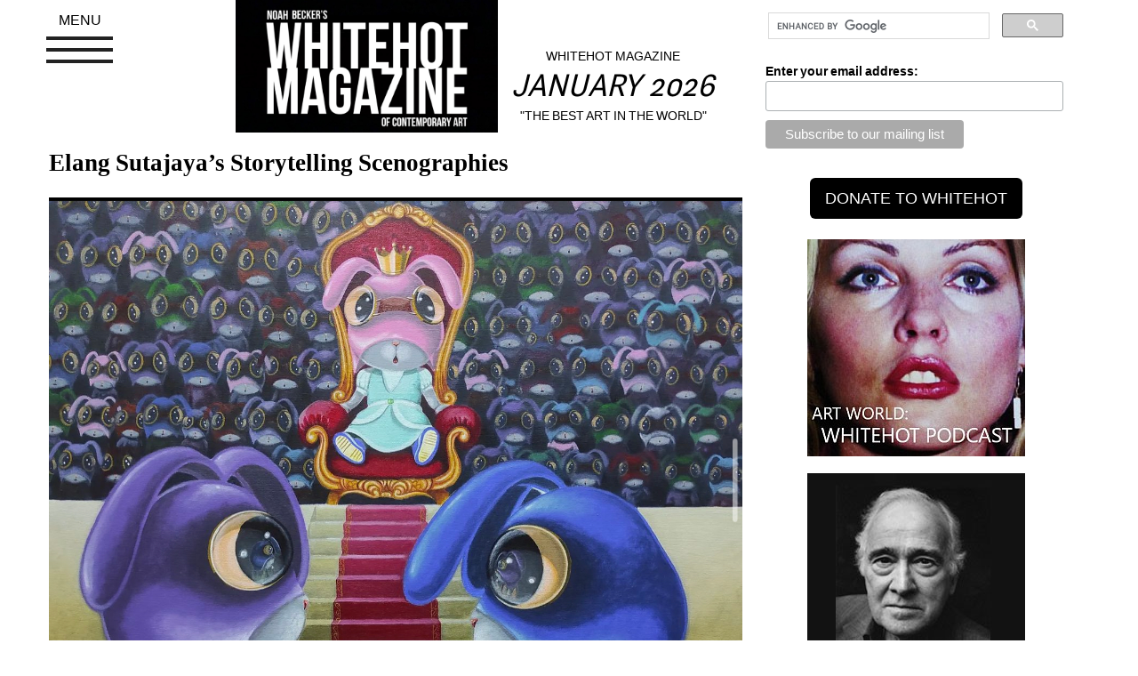

--- FILE ---
content_type: text/html; charset=UTF-8
request_url: https://whitehotmagazine.com/articles/elang-sutajaya-s-storytelling-scenographies/5708
body_size: 10037
content:
<!DOCTYPE html>
<html lang="en">
	<head>
		<meta name="google-site-verification" content="-Ep1EnpgeHpSOTTkJ9k2q0PJOV4FCzIImQRnXiNMS8Y" />
		<meta charset="text/html; charset=utf-8">
		<meta http-equiv="X-UA-Compatible" content="IE=edge">
		<meta name="viewport" content="width=device-width, initial-scale=1">
		<meta name="keywords" content="whitehot, art magazine, contemporary, art show reviews, art news, whitehot art" />
		<meta name="description" content="Magazine of Contemporary Art : Artist Noah Becker's leading art magazine." /> 
		<meta name="twitter:site" content="@Whitehotmag" />
		<meta name="twitter:card" content="summary_large_image">
		<meta property="og:type" content="article" />
		<meta property="article:publisher" content="https://www.facebook.com/whitehotmagazine" />
		<meta property="og:site_name" content="Whitehot Magazine of Contemporary Art" />
		<meta property="og:url" content="https://whitehotmagazine.com/articles/elang-sutajaya-s-storytelling-scenographies/5708" />
		<meta property="og:title" content="Elang Sutajaya&rsquo;s Storytelling Scenographies" />
		<meta property="og:description" content="The contemporary artist Elang Sutajaya (b. 1987), an Indonesian painter hailing from Jakarta, is a visual storyteller. " />
		<meta property="og:image" content="https://whitehotmagazine.com/images/article_images/article_5708_featured-5.jpg" />
		<meta property="og:image:type" content="image/jpeg"/>
		<meta property="og:image:width" content="720"/>
		<meta property="og:image:height" content="475"/> 
		<title>Elang Sutajaya&rsquo;s Storytelling Scenographies</title>
		<link href="https://whitehotmagazine.com/css/bootstrap.min.css" rel="stylesheet">
		<link href="https://whitehotmagazine.com/css/global_bootstrap.css?2024015001" rel="stylesheet">
		<link href="https://whitehotmagazine.com/jquery-ui/jquery-ui.min.css" rel="stylesheet">
		<script src="https://whitehotmagazine.com/js/jquery-2.1.4.min.js"></script>
		<script src="https://whitehotmagazine.com/jquery-ui/jquery-ui.min.js"></script>
		<script language="javaScript" type="text/javascript" src="https://whitehotmagazine.com/js/jquery.fatNav.js"></script>
		<link href="https://whitehotmagazine.com/css/jquery.fatNav.css?20210407003" rel="stylesheet">
		<!-- start CODEgrunt libraries -->
		<script language="javaScript" type="text/javascript" src="https://whitehotmagazine.com/js/global.js?d=20210407003"></script>
		<script language="javaScript" type="text/javascript" src="https://whitehotmagazine.com/js/webservice.js"></script>
		<script language="javaScript" type="text/javascript" src="https://whitehotmagazine.com/js/comments.js"></script>
		<!-- end CODEgrunt libraries -->
		<link rel="shortcut icon" href="https://whitehotmagazine.com/favicon.ico?20230910" />
	</head>
	<body>
		<div class="container" id="wh_primary_container">
			<div class="row">
				<div class="col-xs-12 col-sm-12 col-md-8">
					<div>
						<div class="row">
							<div class="col-xs-12 col-sm-12 col-md-3">
								<div class="fat-nav">
									<div class="fat-nav__wrapper">
										<ul>	
											<li><a class="text-uppercase" href="https://whitehotmagazine.com/documents/advertise">advertise</a></li>
											<li><a class="text-uppercase" href="https://whitehotmagazine.com/?doc=Subscribe">donate</a></li>
											<!--<li><a class="text-uppercase" href="/postings/">post your art opening</a></li>-->
											<li><a class="text-uppercase" href="https://whitehotmagazine.com/new">recent articles</a></li>
											<li><a class="text-uppercase" href="https://whitehotmagazine.com//cities">cities</a></li>
											<li><a class="text-uppercase" href="https://whitehotmagazine.com/documents/contact">contact</a></li>
											<li><a class="text-uppercase" href="https://whitehotmagazine.com/documents/about">about</a></li>
											<li><a class="text-uppercase" href="https://whitehotmagazine.com//articles/the_index">article index</a></li>
											
											<li><a class="text-uppercase" href="https://podcasts.apple.com/ca/podcast/whitehot-magazine-art-world-with-noah-becker/id1551013809">podcast</a></li>
											<li><a class="text-uppercase" href="https://whitehotmagazine.com/">main</a></li>
										</ul>
										
									</div>
								</div>
							</div>
							<div class="col-xs-12 col-sm-12 col-md-5 ">
								<a href="https://whitehotmagazine.com/"><img alt="Noah Becker&#39;s whitehot magazine of contemporary art" src="https://whitehotmagazine.com//images/logos/noah_becker_whitehot_magazine_of_contemporary_art.jpg" class="img-responsive center-me" id="wh_top_logo" /></a>
							</div>
							
							<div class="col-xs-12 col-sm-12 col-md-4">
								<div id="header-slogan-container">
									<p id="header-slogan-sitename" class="text-center text-uppercase">Whitehot Magazine</p>
									<h2 id="header-slogan" class="hidden-xs text-center">January 2026</h2>
									<p class="hidden-xs text-center text-uppercase">&quot;The Best Art In The World&quot;</p>
							
									<h2 id="header-slogan" class="hidden-sm hidden-md hidden-lg text-center text-small">&quot;The Best Art In The World&quot;<br />January 2026</h2>
								</div>
							</div>
						</div>
						<div class="clearfix spacer_more hidden-xs hidden-md hidden-lg"></div>
						
						
						<div class="clearfix"></div>
						
					</div>
					<div id="google_search_container_mobile" class="hidden-lg hidden-md">
						<div class="gcse-search"></div>
					</div>
					<div class="row">
						<div class="spacer_more"></div>
							<!-- start wh_articles details -->
	

	
	<div class="whitehot_article">
		
		
		
		
		<h1 class="wh_article_main_title">Elang Sutajaya’s Storytelling Scenographies</h1>
		
		<div class="clearfix spacer_more"></div>
		
		
		<div class="clear"></div>
		<div class="article_body">
		<p class="image_caption"><img class="img-responsive" src="https://whitehotmagazine.com//UserFiles/image/a/1b/587c7ad4e1f362c09f21930c7fb67272.jpeg" alt="" />Genis Una Sumus, 2022. Acrylic, 80 x 80 cm.</p>
<p class="p2"><strong>By EKIN ERKAN</strong>, March 2023</p>
<p class="p3"><span class="s1">The contemporary artist Elang Sutajaya (b. 1987), an Indonesian painter hailing from Jakarta, is a visual storyteller. Sutajaya’s stories, fantastical and prismatic, netted into canvases rife with recurrent anthropomorphic rabbit aviators, are playful—cherry-dipped sweets. They melt but, first and foremost—wittingly or not—they inherit many traditions: pop art, hyperrealism, and above all, an age-old narrative tradition. This last one, which may at first glance seem far away given the stylistic rift, is worth due consideration.<span class="Apple-converted-space"> </span></span></p>
<p class="p3"><span class="s1">The history of visual art, and at that even its <i>prehistory</i>, is interwoven with storytelling. To some degree, storytelling—i.e., the narrative—is the lifeblood, the plexus, and engine of visual art from its conception. The untrained hands that darted the Cave of Altamira (where most all Art History erudition begins, alongside the contested “Venus of Willendorf”) projected rugged, uneven stones into the shape of a canvas, man’s hunt of beasts unspooling: frame by frame, the stilted scenes of what would eventually be called cinema. The anthropologist Andrei Leroi-Gourhan described this process of making memories permanent by underscoring the operational synergy of tool-use where the gesture presupposes the existence of a memory in which a behavior program is stored. As long ago as 30,000 BC, our ancestors of the Late Paleolithic era saw the act of drawing-cum-painting as a means of chronologizing the stories and travails of their day-to-day. This was an autobiographical act, one of making-exterior our memories; one that precedes the grammatically formed and collectively uttered-and-received linguistic speech acts that oral storytelling would intercept thousands of years later. This inherent vim to project memories as stories seems, at pains of universalism, at least intuitively of a piece with our representational armory—for to tell a story to all who would have the patience to receive it, regardless of linguistic or cultural barriers, requires pointing out to the world of perpetually tangible objects, events, and actions. It requires plucking them and molding them into scenes. Thus, scenography is born from its representational baptism.</span></p>
<p class="p3"><span class="s1">This storytelling tradition arguably reached its apotheosis when oral tales, often colored by theological reverie, were handed down and transmogrified in the tradition of Italian and German Renaissance art. Soon, they were tamed into a secular spirit, relieving and reliving fantasies rather than striking obedience or sublimity. Granted, such storytelling still inescapably veered towards the exaltation of beauty and at others, moral lessons, both being art historical concern spanning geography and history; this is the beating heart of all of, to take a case example, Cranach’s <i>Judgment of Paris</i> paintings (ca. 1528), of which he painted twelve. The tale, originally told by the Greeks and then retold by the Romans, was famously interpreted by the humanist Reformists of 16</span><span class="s2"><sup>th</sup></span><span class="s1"> century Wittenberg. In the case of Cranach’s painting, Juno/Hera, Minerva/Athena, and Venus/Aphrodite take the centerstage as a triad whilst a sleeping Paris donned in Germanic armor is tucked to the lower left of the canvas. The scene is at times bereft of the apple-orb that Eris/Discordia throws into the wedding audience, as characterizes the Greco-Roman telling; its absence in a 1528 depiction is notable, considering that Cranach imputes most of his near-dozen renderings of the Judgment scenes with it, sometimes using a glass orb in its place. In the 1528 rendering, the goddesses, whose <i>trompe l'oeil</i> gazes follow the viewer, seduce us with their penetrative glares; this is a modernization in style and technique. Then there is the modernization of garb, Paris donned in the epoch’s Germanic armor. We are here far from the craggy outlines of hunters trailing a buffalo as dotted the cave walls of Altamira. Similarly, Cranach’s thematic concerns are unique for their sundry source material, interpretatively drawing from literature of the day (specifically, that of Conrad Celtis qua Guido delle Colonne) in yet another act of appropriation.<span class="Apple-converted-space"> </span></span></p>
<p class="image_caption"><span class="s1"><span class="Apple-converted-space"><img class="img-responsive" src="https://whitehotmagazine.com//UserFiles/image/d/1f/f22b8fb9060697a36a72b8b6867cea28.jpeg" alt="" />My Life is a party, 2023. Acrylic on canvas, 80 x 120 cm.</span></span></p>
<p class="p3"><span class="s1">Today, following the myriad movements of 20</span><span class="s2"><sup>th</sup></span><span class="s1"> century abstractions ranging from Abstract Expressionism, post-painterly abstraction, hard-edge painting and op-art, the lesson of narrative may be considered of lesser relevance. And although it may be a phenomenological tale of the emotive stripe that Pollock’s <i>Pasiphaë</i> (1943), fitted with a maelstrom of animistic vagaries and a repository of darting swirls, speaks to, the narrative is not one that we can discernibly bridge to the world of recognizable figures and events. There is, however, a completely disparate stripe that, in the twentieth century, came to reject the whims of abstraction; this strand reached its zenith in what French critic Michel Ragon dubbed the “New Figuration” of David Hockney and Leon Golub. Photorealists like the early Gerhard Richter and Don Eddy drew figuration to its greatest extremes, wielding dexterity and skill in all manners of dichotomies: figure/ground, color/line, and perspective/foreground, to say nothing of representational veracity. Hockney, Golub, Richter and Eddy’s paintings all suggested tales, readily a part of that aforementioned genealogy that stretches back to the adumbrated Spanish caves.</span></p>
<p class="p3"><span class="s1">Hyperrealist painters like Marilyn Minter drew the lessons of realism into Baudrillardian territory: the digital simulacra of the late 20th century, polished and glistening, were now to take the place of lips, smiles and ears; fashion advertising and polyester resins—convincing detail marked by an otherworldliness all festooned to a world of storytelling that, like Cranach's, were beyond our world but nevertheless told us something fundamental of the temporal situatedness of the human condition.</span></p>
<p class="p3"><span class="s1">Sutajaya, too, is a part of this tradition. His work and its utilizing the recognizable motif of a beady-eyed, sprightly rabbit, similarly, I maintain, has to be considered along lines of this genealogy. There are other predecessors, too, whom we must regard. One cannot talk about Sutajaya’s eyes without first considering Margaret Keane's, whose charming "big eye" paintings (sometimes dubbed "Keane eyes") were sticky-sweet; some dubbed them "middlebrow", "kitschy", and “ironic,” all terms posited by critics who maintain that visual art should be far from recognizable stories of the people (considered, of course, hyper-stylistically) and <i>for</i> the people. Warhol rejected such emphatics, as did his chief theorizer, Arthur Danto, and we should consider following in their steps. It is true, Sutajaya's work makes no pretensions: there are no allusions to Jungian psychoanalysis <i>a la</i> Pollock nor existential reverie <i>vide</i> Giacometti. These are not emaciated rabbits, they are joyous, kindred spirits to the stories of Miyazaki and other animators proffering an art of storytelling for generalists. But it should be underscored that Sutajaya is an extremely adept painter.<span class="Apple-converted-space"> </span></span></p>
<p class="p3"><span class="s1">In one work, four fawn ducklings, centered by their full-plumed mother, center a road—their individual feathers are painted with great meticulousness, and this is but just a fraction of the picture-plane. Behind them, what resembles an old Mini Morris, its yellow that of the duckling, gleams and reflects strobes of sunshine as it veers along a curved road. A purple rabbit stares at us (or is it the opposing traffic?) head-on; the motif of the rabbit, drafted into a convention, is one that Sutajaya is undoubtedly well aware of. It is here repeated in the two balloons—one verdant green, matching the imposing, billowing tufts of grass-mottled hills behind the car—and the other a deep ocean-blue; a third teal rabbit-shaped balloon buoys above a bouquet arrangement of carnivalesque balloons. The anthropomorphizing of the balloons and the rabbits, who steer and swerve, is in keeping with the aforementioned animation storytelling. A gargantuan plum rabbit sits on a sofa tethered to the car, two straps buckling it to the roof; the edges of their bulging eyes are covered with aviator goggles, streaks of sun bouncing off the glass. The goggles and eyes are painted with a kind of sensitive mastery that the photorealists, at their best, wielded; the fantasy, however, is of hyperrealist stripe.</span></p>
<p class="image_caption"><span class="s1"><img class="img-responsive" src="https://whitehotmagazine.com//UserFiles/image/4/14/fe5027466f5c4934ce12f1b6c23f2566.jpg" alt="" />Swim With Friends, 2022. Acrylic on canvas, 60 x 80 cm.</span></p>
<p class="p3"><span class="s1">Other works like <i>Tribute to Narcissus of Caravaggio</i>, make playful art historical references, positing the hare in place of Caravaggio’s adolescent page, famously pooled in a chiaroscuro of Stygian adumbration. With Caravaggio famous late 17th century Baroque painting by, flickers of a bleeding, beading coast are the only suggestion of natural lighting; in <i>Other Criteria</i>, Steinberg muses that:<span class="Apple-converted-space"> </span></span></p>
<p class="p4"><span class="s1">It is said by healthful pagans that there is no living the good life without pride of body: That pride had been restored to Western man when the Renaissance (some would say the High Gothic) sculptors recovered the classical form and posited man as self-centered and self-motivated, and equipped for life in freedom and efficiency. Thereafter, Narcissus gazed continually into the mirror of his art—till he lost faith in the image. Turning from reflection to introspection, he came to doubt whether it was truly he that was being reflected, whether some less silvered surface might not yield a truer portrait, and whether even that would be worth looking at. By the time this century came around, the Narcissus in our art had grown cold to the charm of its own figure. The great critic, Roger Fry, once tried to account for the superiority of African statues over Western figure sculpture by pointing out that, since the human body is shaped much like a starfish, no realistic rendering of it can hope to come to a good end. And a famous modern sculptor complained of the gratuitous tyranny which requires an artist to put exactly two eyes in a face when perhaps the rhythm of the piece would be much better served by one or three. Gradually the human figure drained out of Western art. Its symmetry had grown uninteresting, its vaunted beauty had become an irritant, and its alleged autonomy, a mockery.<span class="Apple-converted-space"> </span></span></p>
<p class="p3"><span class="s1">The human, today too, has grown wilted; if its place is revived in art, it is questionable whether anything exciting let along novel can be done with it. This need not require discarding the human altogether, but it also opens up the aperture to precisely the stripe of playful anthropomorphizing Sutajaya is interested in. Even worse yet is the state of the spectatorship of the fine arts, so often reduced to a collection of Instagram decorative tokens, fine-honed for collecting “likes.” This future was predictable—so much so that artist-performers like Andrea Fraser readily and cheekily bemoaned it in 1989 and critics like Guy Debord (and a foretokening Feuerbach) wrote of its imminence. Why, then, not sport a genuinely publicly enjoyable and palpably pop art practice?<span class="Apple-converted-space"> </span></span></p>
<p class="p3"><span class="s1">A number of other contemporary artists including Javier Calleja, Mab Graves, Mark Ryden and Marion Peck are descendants of contemporary visual storytelling. These artists, each in their own mode, play with iconography and proffer recognizable motifs, as Sutajaya’s aviator rabbits do. But Sutajaya’s works subsist as frames selected from ongoing scenographies that leave viewers to imagine the architecture of what is to come. This, alongside the level of prudent detail, discerns Sutajaya’s adeptness as a storyteller, connecting him to the bards of yore. One of Sutajaya's smaller pieces, <i>Talking to the Moon</i>(2022; 31⅜ x 23½ in), recently sold at Sotheby’s for 15,000 USD—the first piece of his to be auctioned. Insofar as art market trends go, this signifies a significant impressive upward trajectory. His works are coveted by collectors, which is sure to only burgeon, and he has many forthcoming solo shows, including at OVO Gallery (January 2023; Taipei), Streams Gallery (January 2023; Hong Kong), Caelis Gallery (May 2023; Shanghai), Villazan Gallery (July 2023; Madrid), and Guy Hepner (August 2023; New York). </span><strong><span class="s1">WM</span></strong></p>
		</div>
		<div class="clear"></div>
		
		<div id="article_lightbox_gallery"></div>
		
		<div class="well">
			
			<div class="pull-left img-spacer"><img src="/images/contributor_images/contributor_1160.jpg" class="img-responsive" /></div>
			
			
			<h2 class="contributor">Ekin Erkan</h2>
			<p><p class="p1" style="margin: 0px; font-variant-numeric: normal; font-variant-east-asian: normal; font-stretch: normal; font-size: 12px; line-height: normal; font-family: Times; -webkit-text-stroke-color: rgb(0, 0, 0);"><span class="s1" style="font-kerning: none;">Ekin Erkan is a writer, researcher, and instructor in New York City.</span></p></p>
			<a href="/contributors/ekin-erkan/1160">view all articles from this author</a>
			
			<div class="clearfix"></div>
			
		</div>
		
		<div id="article_social_media" class="text-center">
			
			<a href="https://www.facebook.com/share.php?u=https%3A%2F%2Fwhitehotmagazine.com%2Farticles%2Felang-sutajaya-s-storytelling-scenographies%2F5708" title="Facebook" rel="nofollow" target="_blank"><img width="100" height="100" src="images/icons/f_logo_RGB-Blue_100.png" title="Facebook" alt="Facebook" class="sociallinks"></a>
			
			<!--<a href="https://twitter.com/share?ref_src=twsrc%5Etfw" class="twitter-share-button" data-size="large" data-text="Elang Sutajaya’s Storytelling Scenographies" data-url="https://whitehotmagazine.com/articles/elang-sutajaya-s-storytelling-scenographies/5708" data-via="whitehotmag" data-hashtags="whitehotmagazine" data-show-count="false"><img width="100" height="100" src="images/icons/Twitter_Social_Icon_Circle_Color.png" title="Tweet this article" alt="Tweet this article" class="sociallinks"></a><script async src="https://platform.twitter.com/widgets.js" charset="utf-8"></script>
			-->
			<a href="https://twitter.com/intent/tweet?url=https%3A%2F%2Fwhitehotmagazine.com%2Farticles%2Felang-sutajaya-s-storytelling-scenographies%2F5708&text=Elang Sutajaya’s Storytelling Scenographies&via=whitehotmag&hashtags=whitehotmagazine"><img width="100" height="100" src="images/icons/Twitter_Social_Icon_Circle_Color.png" title="Tweet this article" alt="Tweet this article" class="sociallinks"></a>
			
			<!--<a href="https://twitter.com/share?ref_src=twsrc%5Etfw" class="twitter-share-button" data-url="https%3A%2F%2Fwhitehotmagazine.com%2Farticles%2Felang-sutajaya-s-storytelling-scenographies%2F5708" data-show-count="false"><img width="100" height="100" src="images/icons/Twitter_Social_Icon_Circle_Color.png" title="Tweet this article" alt="Tweet this article" class="sociallinks"></a>-->
		</div>
		
	</div>

					</div>
				</div>
				
				<div class="col-xs-12 col-sm-12 col-md-4">
					<div id="google_search_container">
					<!-- start ad column -->
					<script>
						(function() {
						var cx = '015308088728709658554:j53ln50cium';
						var gcse = document.createElement('script');
						gcse.type = 'text/javascript';
						gcse.async = true;
						gcse.src = (document.location.protocol == 'https:' ? 'https:' : 'http:') +
							'//cse.google.com/cse.js?cx=' + cx;
						var s = document.getElementsByTagName('script')[0];
						s.parentNode.insertBefore(gcse, s);
						})();
					</script>
					<gcse:search></gcse:search>
					</div>
					
					<div class="clearfix"></div>
					
					<!-- Begin MailChimp Signup Form -->
					<link href="//cdn-images.mailchimp.com/embedcode/classic-10_7.css" rel="stylesheet" type="text/css">
					<style type="text/css">
						#mc_embed_signup{background:#fff; clear:left; font:14px Helvetica,Arial,sans-serif; }
					</style>
					<div id="mc_embed_signup">
						<form action="//whitehotmagazine.us2.list-manage.com/subscribe/post?u=02d71ca3958d133575be940b7&amp;id=40a40712e8" method="post" id="mc-embedded-subscribe-form" name="mc-embedded-subscribe-form" class="validate" target="_blank" novalidate>
							<div id="mc_embed_signup_scroll">
								<div class="mc-field-group">
									<label for="mce-EMAIL">Enter your email address:</label>
									<input type="email" value="" name="EMAIL" class="required email" id="mce-EMAIL">
								</div>
									<div id="mce-responses" class="clear">
										<div class="response" id="mce-error-response" style="display:none"></div>
										<div class="response" id="mce-success-response" style="display:none"></div>
									</div>    <!-- real people should not fill this in and expect good things - do not remove this or risk form bot signups-->
								<div style="position: absolute; left: -5000px;" aria-hidden="true"><input type="text" name="b_02d71ca3958d133575be940b7_40a40712e8" tabindex="-1" value=""></div>
								<div class="clear"><input type="submit" value="Subscribe to our mailing list" name="subscribe" id="mc-embedded-subscribe" class="button"></div>
							</div>
						</form>
					</div>
					<script type='text/javascript' src='//s3.amazonaws.com/downloads.mailchimp.com/js/mc-validate.js'></script><script type='text/javascript'>(function($) {window.fnames = new Array(); window.ftypes = new Array();fnames[0]='EMAIL';ftypes[0]='email';fnames[1]='FNAME';ftypes[1]='text';fnames[2]='LNAME';ftypes[2]='text';}(jQuery));var $mcj = jQuery.noConflict(true);</script>
					<!--End mc_embed_signup -->
					
					<div class="hidden-xs hidden-sm hidden-md"><div id="whitehot-donate">
	<form action="#" method="post"
	target="_top"><!--
	<div class="row">
		<div class="col-sm-12">
			<div class="btn-group whitehot-donate" data-toggle="buttons">
				<label class="btn btn-default active">
					<input type="radio" name="os0" id="wh-donate-1" value="Option 1" checked="checked" /> $50
				</label> 
				<label class="btn btn-default">
					<input type="radio" name="os0" id="wh-donate-2" value="Option 2" /> $150
				</label> 
				<label class="btn btn-default">
					<input type="radio" name="os0" id="wh-donate-3" value="Option 3" /> $1000
				</label> 
				
			</div>
		</div>
	</div>
	-->
	<div class="row">
		<div class="col-sm-12">
			<!-- <p style="margin-top: 5px;">YEARLY MEMBERSHIP (USD)</p>
			<input type="hidden" name="on0" value="Support Levels">
			<input type="hidden" name="cmd" value="_s-xclick">
			<input type="hidden" name="hosted_button_id" value="ZCVUCUVDKN2JE">
			
			<input type="hidden" name="currency_code" value="USD"> -->
			<input type="button" value="DONATE TO WHITEHOT" id="whitehot-donate-submit" onclick="document.location='https://whitehotmagazine.com/?doc=Subscribe'" class="btn btn-lg" />
			<!-- <img alt="" border="0" src=" https://www.paypalobjects.com/en_US/i/scr/pixel.gif" width="1" height="1"> -->
		</div>
	</div>
	</form>
</div>


<ul class="list-group" id="whitehot_supporters">
	<li class="list-group-item" style="border: none;">
	<a href="#" onclick="window.open('https://podcasts.apple.com/ca/podcast/art-world-whitehot-magazine-with-noah-becker/id1551013809'); return false;"><img class="img-responsive" style="margin: auto;" name="myContent0" title="PODCAST" src="/client/client_271.jpg" /></a>
</li>
<li class="list-group-item" style="border: none;">
	<a href="#" onclick="window.open('https://whitehotmagazine.com/contributors/donald-kuspit/947'); return false;"><img class="img-responsive" style="margin: auto;" name="myContent1" title="Kuspit" src="/client/client_273.jpg" /></a>
</li>
<li class="list-group-item" style="border: none;">
	<a href="#" onclick="window.open('https://www.artbasel.com/paris?lang=en'); return false;"><img class="img-responsive" style="margin: auto;" name="myContent2" title="Paris Basel" src="/client/client_277.jpg" /></a>
</li>
<li class="list-group-item" style="border: none;">
	<a href="#" onclick="window.open('https://whitney.org'); return false;"><img class="img-responsive" style="margin: auto;" name="myContent3" title="whitney" src="/client/client_279.jpg" /></a>
</li>
<li class="list-group-item" style="border: none;">
	<a href="#" onclick="window.open('https://www.moma.org'); return false;"><img class="img-responsive" style="margin: auto;" name="myContent4" title="Moma" src="/client/client_280.jpg" /></a>
</li>
<li class="list-group-item" style="border: none;">
	<a href="#" onclick="window.open('https://www.barnesandnoble.com/w/the-best-art-in-the-world-noah-becker/1146545937'); return false;"><img class="img-responsive" style="margin: auto;" name="myContent5" title="Book" src="/client/client_287.jpg" /></a>
</li>
<li class="list-group-item" style="border: none;">
	<a href="#" onclick="window.open('http://www.noahbeckerart.com'); return false;"><img class="img-responsive" style="margin: auto;" name="myContent6" title="Noah Becker" src="/client/client_291.jpg" /></a>
</li>
<li class="list-group-item" style="border: none;">
	<a href="#" onclick="window.open('https://youtu.be/diN1cYP7vV8?si=D-60e23k_atSyRVT'); return false;"><img class="img-responsive" style="margin: auto;" name="myContent7" title="Whitehot Art Vlog" src="/client/client_292.jpg" /></a>
</li>
<li class="list-group-item" style="border: none;">
	<a href="#" onclick="window.open('https://whitehotmagazine.com/documents/contact'); return false;"><img class="img-responsive" style="margin: auto;" name="myContent8" title="CONTACT" src="/client/client_272.jpg" /></a>
</li>

</ul>





</div>
					
					<!-- end ad column -->
				</div>
			</div>
		</div>
		
		<div id="footer">
			<a href="https://whitehotmagazine.com/index.php?doc=about" class="footer_txt" onfocus="blur()">Noah Becker: Editor-in-Chief</a>
			
		</div>
		<script src="https://whitehotmagazine.com/js/bootstrap.min.js"></script>
		<script>(function() { $.fatNav(); }());</script>
	</body>
</html>
